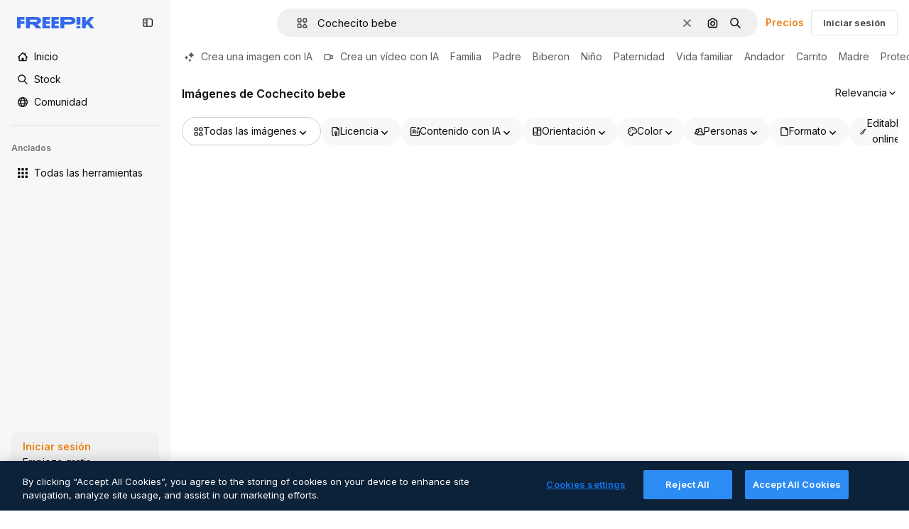

--- FILE ---
content_type: text/javascript
request_url: https://static.cdnpk.net/_next/static/chunks/pages/free-photos-vectors/%5B...param%5D-78163677859fe697.js
body_size: 335
content:
!function(){try{var n="undefined"!=typeof window?window:"undefined"!=typeof global?global:"undefined"!=typeof self?self:{},e=(new n.Error).stack;e&&(n._sentryDebugIds=n._sentryDebugIds||{},n._sentryDebugIds[e]="8bbb2280-8fa3-42df-aa5f-8eb2ffb60662",n._sentryDebugIdIdentifier="sentry-dbid-8bbb2280-8fa3-42df-aa5f-8eb2ffb60662")}catch(n){}}(),(self.webpackChunk_N_E=self.webpackChunk_N_E||[]).push([[1712,6329,826,6473],{66583:function(n,e,f){(window.__NEXT_P=window.__NEXT_P||[]).push(["/free-photos-vectors/[...param]",function(){return f(99659)}])},99659:function(n,e,f){"use strict";f.r(e),f.d(e,{__N_SSP:function(){return r},default:function(){return t.Z}});var t=f(76899),r=!0}},function(n){n.O(0,[679,5817,5357,6324,3599,8538,7092,9041,1652,9184,8115,5229,3065,4225,1821,8324,6492,5239,5940,7348,8984,9524,6638,8361,7645,3592,2454,8365,2888,9774,179],function(){return n(n.s=66583)}),_N_E=n.O()}]);